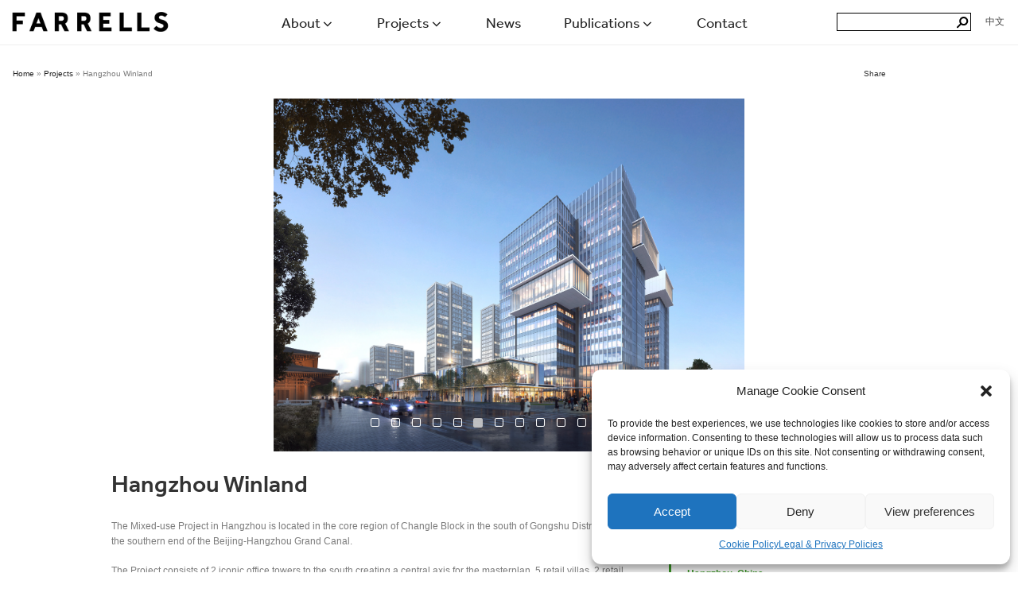

--- FILE ---
content_type: application/javascript
request_url: https://farrells.com/wp-content/mmr/228e0482-1736499318.min.js
body_size: 1758
content:
jQuery(function(){if(jQuery(".bwg-container").length){var html='<div class="twb_admin_bar_menu_header">';html+='<img class="twb_menu_logo" src="'+twb.plugin_url+'/assets/images/logo_white.svg" />';html+='<div class="twb_menu_logo">Optimize Images</div>';html+='</div>';jQuery(".twb_admin_bar_menu").html(html).on("click",function(){window.open(twb.href,'_blank')});jQuery(".twb_admin_bar_menu_main").remove()}
twb_inprogress=!1;jQuery(".twb-notoptimized").each(function(){if(jQuery(this).data("status")=='inprogress'){twb_disable_check()}});jQuery(".twb-notoptimized .twb_check_score_button").on("click",function(){if(!twb_inprogress){twb_check_score(this)}});jQuery("th[id^='twb-speed-']").hover(function(){jQuery(this).find(".twb-dismiss-container").removeClass("twb-hidden")},function(){jQuery(this).find(".twb-dismiss-container").addClass("twb-hidden")});jQuery(".twb-see-score").hover(function(){jQuery(this).parent().parent().find(".twb-score-container").removeClass("twb-hidden")},function(){jQuery(this).parent().parent().find(".twb-score-container").addClass("twb-hidden")});jQuery(".twb-score-container:not(.twb_admin_bar_menu_content .twb-score-container), .twb-score-disabled-container").hover(function(){jQuery(this).removeClass("twb-hidden")},function(){jQuery(this).addClass("twb-hidden")});jQuery(".twb-score-circle").each(function(){twb_draw_score_circle(this)});jQuery("#wp-admin-bar-twb_adminbar_info").mouseenter(function(){jQuery(".twb_admin_bar_menu_main .twb-score-container").removeClass("twb-hidden");jQuery(".twb_admin_bar_menu_main").removeClass("twb-hidden")}).mouseleave(function(){jQuery(".twb_admin_bar_menu_main").addClass("twb-hidden")});jQuery('.twb-score-circle').each(function(){twb_draw_score_circle(this)});if(jQuery(".twb_admin_bar_menu.twb_backend span").hasClass("twb_backend_optimizing_logo")){twb_run_notif_check=setInterval(twb_run_notif_check,30000)}});function twb_run_notif_check(){jQuery.ajax({type:"POST",url:twb.ajax_url,data:{action:"twb_notif_check",twb_nonce:twb.nonce,}}).success(function(results){var result=jQuery.parseJSON(results);if(result.html!=""){if(result.changeLogo==1){jQuery(".twb_admin_bar_menu_header span").addClass("twb_counted")}
jQuery("#wp-admin-bar-twb_adminbar_info").append(result.html);jQuery(".twb_admin_bar_menu_content .twb-score-container").removeClass("twb-hidden");jQuery(".twb_admin_bar_menu_content .twb-score-container .twb-score-circle").each(function(){twb_draw_score_circle(this)});clearInterval(twb_run_notif_check)}}).error(function(){clearInterval(twb_run_notif_check)})}
function twb_disable_check(){twb_inprogress=!0;jQuery(".twb-notoptimized").hover(function(){jQuery(this).parent().find(".twb-score-disabled-container").removeClass("twb-hidden")},function(){jQuery(this).parent().find(".twb-score-disabled-container").addClass("twb-hidden")})}
function twb_check_score(that){var post_id=jQuery(that).data("post_id");var parent=jQuery(that).parent().parent().parent();jQuery(".twb_admin_bar_menu.twb_frontend").addClass("twb_score_inprogress");if(parent.find(".twb-optimized").hasClass("twb-hidden")){parent.find(".twb-optimizing").removeClass("twb-hidden")}else{parent.find(".twb-score-overlay").removeClass("twb-hidden");parent.find(".twb-score-overlay div").removeClass("twb-reload").addClass("twb-loader")}
parent.find(".twb-notoptimized").addClass("twb-hidden");if(parent.hasClass("twb_elementor_settings_content")){jQuery(".twb_elementor_control_title").text(twb.checking).removeClass("twb_not_optimized").prepend("<span class='twb_inprogress'></span>")}
twb_disable_check();jQuery.ajax({url:twb.ajax_url,type:"POST",dataType:'json',data:{action:"twb_check_score",post_id:post_id,twb_nonce:twb.nonce},success:function(data){if(data.error){parent.find(".twb-score-overlay").removeClass("twb-hidden");parent.find(".twb-score-overlay div").removeClass("twb-loader").addClass("twb-reload")}else{parent.find(".twb-score-overlay").addClass("twb-hidden");var desktop=parent.find(".twb-score-desktop").find(".twb-score-circle");desktop.data({"score":data.desktop_score,"tti":data.desktop_tti,});twb_draw_score_circle(desktop);var mobile=parent.find(".twb-score-mobile").find(".twb-score-circle");mobile.data({"score":data.mobile_score,"tti":data.mobile_tti,});twb_draw_score_circle(mobile)}},error:function(xhr,textStatus,errorThrown){parent.find(".twb-score-overlay").removeClass("twb-hidden");parent.find(".twb-score-overlay div").removeClass("twb-loader").addClass("twb-reload")},complete:function(xhr,textStatus){parent.find(".twb-optimizing").addClass("twb-hidden");parent.find(".twb-optimized").removeClass("twb-hidden");jQuery("#wpadminbar .twb-optimized .twb-score-container").removeClass("twb-hidden");jQuery("#wpadminbar .twb_admin_bar_menu").removeClass("twb_score_inprogress");jQuery("#wpadminbar .twb_menu_logo").remove();jQuery("#wpadminbar .twb_not_optimized_logo").removeClass("twb-hidden");jQuery("#wpadminbar .twb_admin_bar_menu_header").addClass("twb_not_optimized");twb_inprogress=!1;jQuery(".twb-notoptimized").hover(function(){jQuery(this).parent().find(".twb-score-disabled-container").addClass("twb-hidden")});if(parent.hasClass("twb_elementor_settings_content")){jQuery(".twb_elementor_control_title").text(twb.notoptimized).remove("span.twb_inprogress").addClass("twb_not_optimized")}}})}
function twb_draw_score_circle(that){var score=parseInt(jQuery(that).data('score'));var size=parseInt(jQuery(that).data('size'));var thickness=parseInt(jQuery(that).data('thickness'));var color=score<=49?"rgb(253, 60, 49)":(score>=90?"rgb(12, 206, 107)":"rgb(255, 164, 0)");jQuery(that).parent().find('.twb-load-time').html(jQuery(that).data('tti'));var _this=that;jQuery(_this).circleProgress({value:score/100,size:size,startAngle:-Math.PI/4*2,lineCap:'round',emptyFill:"rgba(255, 255, 255, 0)",thickness:thickness,fill:{color:color}}).on('circle-animation-progress',function(event,progress){var content='<span class="twb-score0"></span>';if(score!=0){content=Math.round(score*progress)}
jQuery(that).find('.twb-score-circle-animated').html(content).css({"color":color});jQuery(that).find('canvas').html(Math.round(score*progress))})}
function twb_add_elementor_button(){window.elementor.modules.layouts.panel.pages.menu.Menu.addItem({name:twb.title,icon:"twb-element-menu-icon",title:twb.title,type:"page",callback:()=>{try{window.$e.route("panel/page-settings/twb_optimize")}catch(e){window.$e.route("panel/page-settings/settings"),window.$e.route("panel/page-settings/twb_optimize")}}},"more")}
jQuery(window).on("elementor:init",()=>{window.elementor.on("panel:init",()=>{setTimeout(twb_add_elementor_button)})});